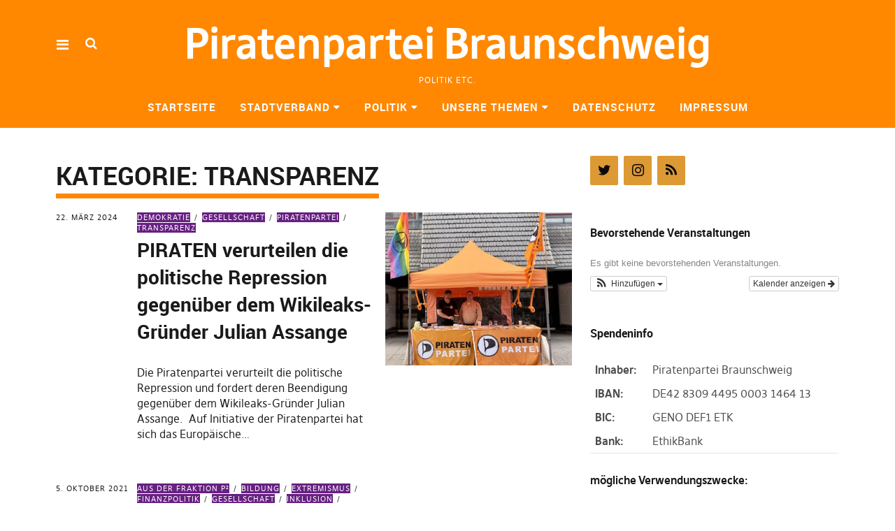

--- FILE ---
content_type: text/html; charset=UTF-8
request_url: https://piraten-bs.de/category/politikfelder/transparenz/
body_size: 85165
content:
<!DOCTYPE html>
<html lang="de" class="no-js" itemscope itemtype="http://schema.org/WebPage">
<head>
<meta charset="UTF-8">
<meta name="viewport" content="width=device-width, initial-scale=1">
<!--

__________ .__                  __            __________                  __                                                                                             
\______   \|__|_______ _____  _/  |_   ____   \______   \_____  _______ _/  |_  ___.__.                                                                                  
 |     ___/|  |\_  __ \\__  \ \   __\_/ __ \   |     ___/\__  \ \_  __ \\   __\<   |  |                                                                                  
 |    |    |  | |  | \/ / __ \_|  |  \  ___/   |    |     / __ \_|  | \/ |  |   \___  |                                                                                  
 |____|    |__| |__|   (____  /|__|   \___  >  |____|    (____  /|__|    |__|   / ____|                                                                                  
                            \/            \/                  \/                \/                                                                                       
                                                                                                                                                                         
                                                                                                                                                                         
                                                                                                                                                                         
                                                                                                                                                                         
                                                                                                                                                                         
                                                                                                                                                                         
   _____   .__                                   ___.                                                           .__    _____ ._.                                         
  /  _  \  |  | __  _  _______   ___.__.  ______ \_ |__    ____    ___.__.  ____   __ __ _______  ______  ____  |  | _/ ____\| |                                         
 /  /_\  \ |  | \ \/ \/ /\__  \ <   |  | /  ___/  | __ \ _/ __ \  <   |  | /  _ \ |  |  \\_  __ \/  ___/_/ __ \ |  | \   __\ | |                                         
/    |    \|  |__\     /  / __ \_\___  | \___ \   | \_\ \\  ___/   \___  |(  <_> )|  |  / |  | \/\___ \ \  ___/ |  |__|  |    \|                                         
\____|__  /|____/ \/\_/  (____  // ____|/____  >  |___  / \___  >  / ____| \____/ |____/  |__|  /____  > \___  >|____/|__|    __                                         
        \/                    \/ \/          \/       \/      \/   \/                                \/      \/               \/                                         
 ____ ___        .__                                                                             ___.                              .__                  __               
|    |   \ ____  |  |    ____    ______  ______  ___.__.  ____   __ __    ____  _____     ____   \_ |__    ____   _____    ______  |__|_______ _____  _/  |_   ____      
|    |   //    \ |  |  _/ __ \  /  ___/ /  ___/ <   |  | /  _ \ |  |  \ _/ ___\ \__  \   /    \   | __ \ _/ __ \  \__  \   \____ \ |  |\_  __ \\__  \ \   __\_/ __ \     
|    |  /|   |  \|  |__\  ___/  \___ \  \___ \   \___  |(  <_> )|  |  / \  \___  / __ \_|   |  \  | \_\ \\  ___/   / __ \_ |  |_> >|  | |  | \/ / __ \_|  |  \  ___/     
|______/ |___|  /|____/ \___  >/____  >/____  >  / ____| \____/ |____/   \___  >(____  /|___|  /  |___  / \___  > (____  / |   __/ |__| |__|   (____  /|__|   \___  > /\ 
              \/            \/      \/      \/   \/                          \/      \/      \/       \/      \/       \/  |__|                     \/            \/  )/ 
  __   .__                              .__                                   ___.                              .__                  __                                  
_/  |_ |  |__    ____    ____   _____   |  | __  _  _______   ___.__.  ______ \_ |__    ____   _____    ______  |__|_______ _____  _/  |_   ____                         
\   __\|  |  \ _/ __ \  /    \  \__  \  |  | \ \/ \/ /\__  \ <   |  | /  ___/  | __ \ _/ __ \  \__  \   \____ \ |  |\_  __ \\__  \ \   __\_/ __ \                        
 |  |  |   Y  \\  ___/ |   |  \  / __ \_|  |__\     /  / __ \_\___  | \___ \   | \_\ \\  ___/   / __ \_ |  |_> >|  | |  | \/ / __ \_|  |  \  ___/                        
 |__|  |___|  / \___  >|___|  / (____  /|____/ \/\_/  (____  // ____|/____  >  |___  / \___  > (____  / |   __/ |__| |__|   (____  /|__|   \___  > /\                    
            \/      \/      \/       \/                    \/ \/          \/       \/      \/       \/  |__|                     \/            \/  \/                    


-->
<link rel="profile" href="http://gmpg.org/xfn/11">
<link rel="pingback" href="https://piraten-bs.de/xmlrpc.php">
<script>(function(html){html.className = html.className.replace(/\bno-js\b/,'js')})(document.documentElement);</script>
<title>Transparenz &#8211; Piratenpartei Braunschweig</title>
<meta name='robots' content='max-image-preview:large' />
	<style>img:is([sizes="auto" i], [sizes^="auto," i]) { contain-intrinsic-size: 3000px 1500px }</style>
	<link rel='dns-prefetch' href='//piraten-bs.de' />
<link rel='dns-prefetch' href='//www.piratenpartei-braunschweig.de' />
<link rel="alternate" type="application/rss+xml" title="Piratenpartei Braunschweig &raquo; Feed" href="https://piraten-bs.de/feed/" />
<link rel="alternate" type="application/rss+xml" title="Piratenpartei Braunschweig &raquo; Kommentar-Feed" href="https://piraten-bs.de/comments/feed/" />
<link rel="alternate" type="application/rss+xml" title="Piratenpartei Braunschweig &raquo; Transparenz Kategorie-Feed" href="https://piraten-bs.de/category/politikfelder/transparenz/feed/" />
<script type="text/javascript">
/* <![CDATA[ */
window._wpemojiSettings = {"baseUrl":"https:\/\/s.w.org\/images\/core\/emoji\/16.0.1\/72x72\/","ext":".png","svgUrl":"https:\/\/s.w.org\/images\/core\/emoji\/16.0.1\/svg\/","svgExt":".svg","source":{"concatemoji":"https:\/\/piraten-bs.de\/wp-includes\/js\/wp-emoji-release.min.js?ver=6.8.3"}};
/*! This file is auto-generated */
!function(s,n){var o,i,e;function c(e){try{var t={supportTests:e,timestamp:(new Date).valueOf()};sessionStorage.setItem(o,JSON.stringify(t))}catch(e){}}function p(e,t,n){e.clearRect(0,0,e.canvas.width,e.canvas.height),e.fillText(t,0,0);var t=new Uint32Array(e.getImageData(0,0,e.canvas.width,e.canvas.height).data),a=(e.clearRect(0,0,e.canvas.width,e.canvas.height),e.fillText(n,0,0),new Uint32Array(e.getImageData(0,0,e.canvas.width,e.canvas.height).data));return t.every(function(e,t){return e===a[t]})}function u(e,t){e.clearRect(0,0,e.canvas.width,e.canvas.height),e.fillText(t,0,0);for(var n=e.getImageData(16,16,1,1),a=0;a<n.data.length;a++)if(0!==n.data[a])return!1;return!0}function f(e,t,n,a){switch(t){case"flag":return n(e,"\ud83c\udff3\ufe0f\u200d\u26a7\ufe0f","\ud83c\udff3\ufe0f\u200b\u26a7\ufe0f")?!1:!n(e,"\ud83c\udde8\ud83c\uddf6","\ud83c\udde8\u200b\ud83c\uddf6")&&!n(e,"\ud83c\udff4\udb40\udc67\udb40\udc62\udb40\udc65\udb40\udc6e\udb40\udc67\udb40\udc7f","\ud83c\udff4\u200b\udb40\udc67\u200b\udb40\udc62\u200b\udb40\udc65\u200b\udb40\udc6e\u200b\udb40\udc67\u200b\udb40\udc7f");case"emoji":return!a(e,"\ud83e\udedf")}return!1}function g(e,t,n,a){var r="undefined"!=typeof WorkerGlobalScope&&self instanceof WorkerGlobalScope?new OffscreenCanvas(300,150):s.createElement("canvas"),o=r.getContext("2d",{willReadFrequently:!0}),i=(o.textBaseline="top",o.font="600 32px Arial",{});return e.forEach(function(e){i[e]=t(o,e,n,a)}),i}function t(e){var t=s.createElement("script");t.src=e,t.defer=!0,s.head.appendChild(t)}"undefined"!=typeof Promise&&(o="wpEmojiSettingsSupports",i=["flag","emoji"],n.supports={everything:!0,everythingExceptFlag:!0},e=new Promise(function(e){s.addEventListener("DOMContentLoaded",e,{once:!0})}),new Promise(function(t){var n=function(){try{var e=JSON.parse(sessionStorage.getItem(o));if("object"==typeof e&&"number"==typeof e.timestamp&&(new Date).valueOf()<e.timestamp+604800&&"object"==typeof e.supportTests)return e.supportTests}catch(e){}return null}();if(!n){if("undefined"!=typeof Worker&&"undefined"!=typeof OffscreenCanvas&&"undefined"!=typeof URL&&URL.createObjectURL&&"undefined"!=typeof Blob)try{var e="postMessage("+g.toString()+"("+[JSON.stringify(i),f.toString(),p.toString(),u.toString()].join(",")+"));",a=new Blob([e],{type:"text/javascript"}),r=new Worker(URL.createObjectURL(a),{name:"wpTestEmojiSupports"});return void(r.onmessage=function(e){c(n=e.data),r.terminate(),t(n)})}catch(e){}c(n=g(i,f,p,u))}t(n)}).then(function(e){for(var t in e)n.supports[t]=e[t],n.supports.everything=n.supports.everything&&n.supports[t],"flag"!==t&&(n.supports.everythingExceptFlag=n.supports.everythingExceptFlag&&n.supports[t]);n.supports.everythingExceptFlag=n.supports.everythingExceptFlag&&!n.supports.flag,n.DOMReady=!1,n.readyCallback=function(){n.DOMReady=!0}}).then(function(){return e}).then(function(){var e;n.supports.everything||(n.readyCallback(),(e=n.source||{}).concatemoji?t(e.concatemoji):e.wpemoji&&e.twemoji&&(t(e.twemoji),t(e.wpemoji)))}))}((window,document),window._wpemojiSettings);
/* ]]> */
</script>
<link rel='stylesheet' id='ai1ec_style-css' href='//www.piratenpartei-braunschweig.de/wp-content/plugins/all-in-one-event-calendar/public/themes-ai1ec/vortex/css/ai1ec_parsed_css.css?ver=3.0.0' type='text/css' media='all' />
<link rel='stylesheet' id='mci-footnotes-jquery-tooltips-pagelayout-none-css' href='https://piraten-bs.de/wp-content/plugins/footnotes/css/footnotes-jqttbrpl0.min.css?ver=2.7.3' type='text/css' media='all' />
<style id='wp-emoji-styles-inline-css' type='text/css'>

	img.wp-smiley, img.emoji {
		display: inline !important;
		border: none !important;
		box-shadow: none !important;
		height: 1em !important;
		width: 1em !important;
		margin: 0 0.07em !important;
		vertical-align: -0.1em !important;
		background: none !important;
		padding: 0 !important;
	}
</style>
<link rel='stylesheet' id='wp-block-library-css' href='https://piraten-bs.de/wp-includes/css/dist/block-library/style.min.css?ver=6.8.3' type='text/css' media='all' />
<style id='classic-theme-styles-inline-css' type='text/css'>
/*! This file is auto-generated */
.wp-block-button__link{color:#fff;background-color:#32373c;border-radius:9999px;box-shadow:none;text-decoration:none;padding:calc(.667em + 2px) calc(1.333em + 2px);font-size:1.125em}.wp-block-file__button{background:#32373c;color:#fff;text-decoration:none}
</style>
<style id='global-styles-inline-css' type='text/css'>
:root{--wp--preset--aspect-ratio--square: 1;--wp--preset--aspect-ratio--4-3: 4/3;--wp--preset--aspect-ratio--3-4: 3/4;--wp--preset--aspect-ratio--3-2: 3/2;--wp--preset--aspect-ratio--2-3: 2/3;--wp--preset--aspect-ratio--16-9: 16/9;--wp--preset--aspect-ratio--9-16: 9/16;--wp--preset--color--black: #000000;--wp--preset--color--cyan-bluish-gray: #abb8c3;--wp--preset--color--white: #ffffff;--wp--preset--color--pale-pink: #f78da7;--wp--preset--color--vivid-red: #cf2e2e;--wp--preset--color--luminous-vivid-orange: #ff6900;--wp--preset--color--luminous-vivid-amber: #fcb900;--wp--preset--color--light-green-cyan: #7bdcb5;--wp--preset--color--vivid-green-cyan: #00d084;--wp--preset--color--pale-cyan-blue: #8ed1fc;--wp--preset--color--vivid-cyan-blue: #0693e3;--wp--preset--color--vivid-purple: #9b51e0;--wp--preset--gradient--vivid-cyan-blue-to-vivid-purple: linear-gradient(135deg,rgba(6,147,227,1) 0%,rgb(155,81,224) 100%);--wp--preset--gradient--light-green-cyan-to-vivid-green-cyan: linear-gradient(135deg,rgb(122,220,180) 0%,rgb(0,208,130) 100%);--wp--preset--gradient--luminous-vivid-amber-to-luminous-vivid-orange: linear-gradient(135deg,rgba(252,185,0,1) 0%,rgba(255,105,0,1) 100%);--wp--preset--gradient--luminous-vivid-orange-to-vivid-red: linear-gradient(135deg,rgba(255,105,0,1) 0%,rgb(207,46,46) 100%);--wp--preset--gradient--very-light-gray-to-cyan-bluish-gray: linear-gradient(135deg,rgb(238,238,238) 0%,rgb(169,184,195) 100%);--wp--preset--gradient--cool-to-warm-spectrum: linear-gradient(135deg,rgb(74,234,220) 0%,rgb(151,120,209) 20%,rgb(207,42,186) 40%,rgb(238,44,130) 60%,rgb(251,105,98) 80%,rgb(254,248,76) 100%);--wp--preset--gradient--blush-light-purple: linear-gradient(135deg,rgb(255,206,236) 0%,rgb(152,150,240) 100%);--wp--preset--gradient--blush-bordeaux: linear-gradient(135deg,rgb(254,205,165) 0%,rgb(254,45,45) 50%,rgb(107,0,62) 100%);--wp--preset--gradient--luminous-dusk: linear-gradient(135deg,rgb(255,203,112) 0%,rgb(199,81,192) 50%,rgb(65,88,208) 100%);--wp--preset--gradient--pale-ocean: linear-gradient(135deg,rgb(255,245,203) 0%,rgb(182,227,212) 50%,rgb(51,167,181) 100%);--wp--preset--gradient--electric-grass: linear-gradient(135deg,rgb(202,248,128) 0%,rgb(113,206,126) 100%);--wp--preset--gradient--midnight: linear-gradient(135deg,rgb(2,3,129) 0%,rgb(40,116,252) 100%);--wp--preset--font-size--small: 13px;--wp--preset--font-size--medium: 20px;--wp--preset--font-size--large: 36px;--wp--preset--font-size--x-large: 42px;--wp--preset--spacing--20: 0.44rem;--wp--preset--spacing--30: 0.67rem;--wp--preset--spacing--40: 1rem;--wp--preset--spacing--50: 1.5rem;--wp--preset--spacing--60: 2.25rem;--wp--preset--spacing--70: 3.38rem;--wp--preset--spacing--80: 5.06rem;--wp--preset--shadow--natural: 6px 6px 9px rgba(0, 0, 0, 0.2);--wp--preset--shadow--deep: 12px 12px 50px rgba(0, 0, 0, 0.4);--wp--preset--shadow--sharp: 6px 6px 0px rgba(0, 0, 0, 0.2);--wp--preset--shadow--outlined: 6px 6px 0px -3px rgba(255, 255, 255, 1), 6px 6px rgba(0, 0, 0, 1);--wp--preset--shadow--crisp: 6px 6px 0px rgba(0, 0, 0, 1);}:where(.is-layout-flex){gap: 0.5em;}:where(.is-layout-grid){gap: 0.5em;}body .is-layout-flex{display: flex;}.is-layout-flex{flex-wrap: wrap;align-items: center;}.is-layout-flex > :is(*, div){margin: 0;}body .is-layout-grid{display: grid;}.is-layout-grid > :is(*, div){margin: 0;}:where(.wp-block-columns.is-layout-flex){gap: 2em;}:where(.wp-block-columns.is-layout-grid){gap: 2em;}:where(.wp-block-post-template.is-layout-flex){gap: 1.25em;}:where(.wp-block-post-template.is-layout-grid){gap: 1.25em;}.has-black-color{color: var(--wp--preset--color--black) !important;}.has-cyan-bluish-gray-color{color: var(--wp--preset--color--cyan-bluish-gray) !important;}.has-white-color{color: var(--wp--preset--color--white) !important;}.has-pale-pink-color{color: var(--wp--preset--color--pale-pink) !important;}.has-vivid-red-color{color: var(--wp--preset--color--vivid-red) !important;}.has-luminous-vivid-orange-color{color: var(--wp--preset--color--luminous-vivid-orange) !important;}.has-luminous-vivid-amber-color{color: var(--wp--preset--color--luminous-vivid-amber) !important;}.has-light-green-cyan-color{color: var(--wp--preset--color--light-green-cyan) !important;}.has-vivid-green-cyan-color{color: var(--wp--preset--color--vivid-green-cyan) !important;}.has-pale-cyan-blue-color{color: var(--wp--preset--color--pale-cyan-blue) !important;}.has-vivid-cyan-blue-color{color: var(--wp--preset--color--vivid-cyan-blue) !important;}.has-vivid-purple-color{color: var(--wp--preset--color--vivid-purple) !important;}.has-black-background-color{background-color: var(--wp--preset--color--black) !important;}.has-cyan-bluish-gray-background-color{background-color: var(--wp--preset--color--cyan-bluish-gray) !important;}.has-white-background-color{background-color: var(--wp--preset--color--white) !important;}.has-pale-pink-background-color{background-color: var(--wp--preset--color--pale-pink) !important;}.has-vivid-red-background-color{background-color: var(--wp--preset--color--vivid-red) !important;}.has-luminous-vivid-orange-background-color{background-color: var(--wp--preset--color--luminous-vivid-orange) !important;}.has-luminous-vivid-amber-background-color{background-color: var(--wp--preset--color--luminous-vivid-amber) !important;}.has-light-green-cyan-background-color{background-color: var(--wp--preset--color--light-green-cyan) !important;}.has-vivid-green-cyan-background-color{background-color: var(--wp--preset--color--vivid-green-cyan) !important;}.has-pale-cyan-blue-background-color{background-color: var(--wp--preset--color--pale-cyan-blue) !important;}.has-vivid-cyan-blue-background-color{background-color: var(--wp--preset--color--vivid-cyan-blue) !important;}.has-vivid-purple-background-color{background-color: var(--wp--preset--color--vivid-purple) !important;}.has-black-border-color{border-color: var(--wp--preset--color--black) !important;}.has-cyan-bluish-gray-border-color{border-color: var(--wp--preset--color--cyan-bluish-gray) !important;}.has-white-border-color{border-color: var(--wp--preset--color--white) !important;}.has-pale-pink-border-color{border-color: var(--wp--preset--color--pale-pink) !important;}.has-vivid-red-border-color{border-color: var(--wp--preset--color--vivid-red) !important;}.has-luminous-vivid-orange-border-color{border-color: var(--wp--preset--color--luminous-vivid-orange) !important;}.has-luminous-vivid-amber-border-color{border-color: var(--wp--preset--color--luminous-vivid-amber) !important;}.has-light-green-cyan-border-color{border-color: var(--wp--preset--color--light-green-cyan) !important;}.has-vivid-green-cyan-border-color{border-color: var(--wp--preset--color--vivid-green-cyan) !important;}.has-pale-cyan-blue-border-color{border-color: var(--wp--preset--color--pale-cyan-blue) !important;}.has-vivid-cyan-blue-border-color{border-color: var(--wp--preset--color--vivid-cyan-blue) !important;}.has-vivid-purple-border-color{border-color: var(--wp--preset--color--vivid-purple) !important;}.has-vivid-cyan-blue-to-vivid-purple-gradient-background{background: var(--wp--preset--gradient--vivid-cyan-blue-to-vivid-purple) !important;}.has-light-green-cyan-to-vivid-green-cyan-gradient-background{background: var(--wp--preset--gradient--light-green-cyan-to-vivid-green-cyan) !important;}.has-luminous-vivid-amber-to-luminous-vivid-orange-gradient-background{background: var(--wp--preset--gradient--luminous-vivid-amber-to-luminous-vivid-orange) !important;}.has-luminous-vivid-orange-to-vivid-red-gradient-background{background: var(--wp--preset--gradient--luminous-vivid-orange-to-vivid-red) !important;}.has-very-light-gray-to-cyan-bluish-gray-gradient-background{background: var(--wp--preset--gradient--very-light-gray-to-cyan-bluish-gray) !important;}.has-cool-to-warm-spectrum-gradient-background{background: var(--wp--preset--gradient--cool-to-warm-spectrum) !important;}.has-blush-light-purple-gradient-background{background: var(--wp--preset--gradient--blush-light-purple) !important;}.has-blush-bordeaux-gradient-background{background: var(--wp--preset--gradient--blush-bordeaux) !important;}.has-luminous-dusk-gradient-background{background: var(--wp--preset--gradient--luminous-dusk) !important;}.has-pale-ocean-gradient-background{background: var(--wp--preset--gradient--pale-ocean) !important;}.has-electric-grass-gradient-background{background: var(--wp--preset--gradient--electric-grass) !important;}.has-midnight-gradient-background{background: var(--wp--preset--gradient--midnight) !important;}.has-small-font-size{font-size: var(--wp--preset--font-size--small) !important;}.has-medium-font-size{font-size: var(--wp--preset--font-size--medium) !important;}.has-large-font-size{font-size: var(--wp--preset--font-size--large) !important;}.has-x-large-font-size{font-size: var(--wp--preset--font-size--x-large) !important;}
:where(.wp-block-post-template.is-layout-flex){gap: 1.25em;}:where(.wp-block-post-template.is-layout-grid){gap: 1.25em;}
:where(.wp-block-columns.is-layout-flex){gap: 2em;}:where(.wp-block-columns.is-layout-grid){gap: 2em;}
:root :where(.wp-block-pullquote){font-size: 1.5em;line-height: 1.6;}
</style>
<link rel='stylesheet' id='contact-form-7-css' href='https://piraten-bs.de/wp-content/plugins/contact-form-7/includes/css/styles.css?ver=6.1.4' type='text/css' media='all' />
<link rel='stylesheet' id='eeb-css-frontend-css' href='https://www.piratenpartei-braunschweig.de/wp-content/plugins/email-encoder-bundle/core/includes/assets/css/style.css?ver=240617-53740' type='text/css' media='all' />
<link rel='stylesheet' id='pirate-rogue-style-css' href='https://piraten-bs.de/wp-content/themes/Pirate-Rogue/style.css?ver=1.4.9' type='text/css' media='all' />
<link rel='stylesheet' id='fancybox-css' href='https://www.piratenpartei-braunschweig.de/wp-content/plugins/easy-fancybox/fancybox/1.5.4/jquery.fancybox.min.css?ver=6.8.3' type='text/css' media='screen' />
<style id='fancybox-inline-css' type='text/css'>
#fancybox-outer{background:#ffffff}#fancybox-content{background:#ffffff;border-color:#ffffff;color:#000000;}#fancybox-title,#fancybox-title-float-main{color:#fff}
</style>
<script type="text/javascript" src="https://piraten-bs.de/wp-includes/js/jquery/jquery.min.js?ver=3.7.1" id="jquery-core-js"></script>
<script type="text/javascript" src="https://piraten-bs.de/wp-includes/js/jquery/jquery-migrate.min.js?ver=3.4.1" id="jquery-migrate-js"></script>
<script type="text/javascript" src="https://piraten-bs.de/wp-content/plugins/footnotes/js/jquery.tools.min.js?ver=1.2.7.redacted.2" id="mci-footnotes-jquery-tools-js"></script>
<script type="text/javascript" src="https://www.piratenpartei-braunschweig.de/wp-content/plugins/email-encoder-bundle/core/includes/assets/js/custom.js?ver=240617-53740" id="eeb-js-frontend-js"></script>
<script type="text/javascript" src="https://piraten-bs.de/wp-content/themes/Pirate-Rogue/js/jquery.misc.js?ver=1.1" id="pirate-rogue-jquery-misc-js"></script>
<link rel="https://api.w.org/" href="https://piraten-bs.de/wp-json/" /><link rel="alternate" title="JSON" type="application/json" href="https://piraten-bs.de/wp-json/wp/v2/categories/44" /><link rel="EditURI" type="application/rsd+xml" title="RSD" href="https://piraten-bs.de/xmlrpc.php?rsd" />
<meta name="generator" content="WordPress 6.8.3" />
<link rel="icon" href="https://piraten-bs.de/wp-content/uploads/2020/04/cropped-67264039_2358553971074695_8706365915534458880_n-150x150.jpg" sizes="32x32" />
<link rel="icon" href="https://piraten-bs.de/wp-content/uploads/2020/04/cropped-67264039_2358553971074695_8706365915534458880_n-300x300.jpg" sizes="192x192" />
<link rel="apple-touch-icon" href="https://piraten-bs.de/wp-content/uploads/2020/04/cropped-67264039_2358553971074695_8706365915534458880_n-300x300.jpg" />
<meta name="msapplication-TileImage" content="https://piraten-bs.de/wp-content/uploads/2020/04/cropped-67264039_2358553971074695_8706365915534458880_n-300x300.jpg" />
		<style type="text/css" id="wp-custom-css">
			.footnote_plugin_tooltip_text {
	top: 0.2em !important;
}

.ai1ec-row {
	margin-left: 0px;
}		</style>
		
<style type="text/css" media="all">
.footnotes_reference_container {margin-top: 24px !important; margin-bottom: 0px !important;}
.footnote_container_prepare > p {border-bottom: 1px solid #aaaaaa !important;}
.footnote_tooltip { font-size: 13.0px !important; background-color: #fff7a7 !important; border-width: 1px !important; border-style: solid !important; border-color: #cccc99 !important; border-radius: 3px !important; -webkit-box-shadow: 2px 2px 11px #666666; -moz-box-shadow: 2px 2px 11px #666666; box-shadow: 2px 2px 11px #666666;}


</style>
</head>

<body class="archive category category-transparenz category-44 wp-theme-Pirate-Rogue uku-standard socialmedia- searchbar- no-author has-thumb slider-noplay is-mirror front_hidecomments head-bgcol-main head-textcol-white footer-bgcol-main footer-textcol-white shadow-images h1noupper">
        <div class="container-all">
        <nav id="skiplinks" aria-label="Skip-Navigation">
            <ul>
                <li><a href="#overlay-wrap" data-target="#overlay-wrap" data-firstchild="0" class="jumplink-content">Inhalt</a></li>
                <li><a href="#masthead" data-target="#desktop-navigation" data-firstchild="1" class="jumplink-nav">Hauptmenü</a></li>        
                <li><a href="#footer-search" data-target="#footer-search" data-firstchild="1" class="jumplink-nav">Suche</a></li>
                <li><a href="#colophon" data-target="#colophon" data-firstchild="1" class="jumplink-nav">Footer</a></li>
            </ul>
	</nav>    
        <header id="masthead" class="site-header cf"> 
            <div class="site-header-content">
                    <div id="site-branding" role="banner" itemprop="publisher" itemscope itemtype="http://schema.org/Organization">
                            <meta itemprop="name" content="Piratenpartei Braunschweig"><link itemprop="url" href="https://piraten-bs.de/">                                                                <p class="site-title"><a href="https://piraten-bs.de/" rel="home">Piratenpartei Braunschweig</a></p>
                            
                            
                            <p class="site-description">Politik etc.</p>
                            <button aria-hidden="true" id="overlay-open" class="overlay-open overlay-btn"><span>Menü</span></button>

                                                </div><!-- end #site-branding -->

                    <nav id="desktop-navigation" class="desktop-navigation cf">
                            <ul id="menu-hauptmenue" class="menu mainmenu"><li class="menu-item menu-item-type-custom menu-item-object-custom external"><a href="https://www.piratenpartei-braunschweig.de">Startseite</a></li>
<li class="menu-item menu-item-type-post_type menu-item-object-page menu-item-has-children has_children" aria-haspopup="true"><a href="https://piraten-bs.de/der-stadtverband/">Stadtverband</a>
<ul class="sub-menu">
	<li class="menu-item menu-item-type-post_type menu-item-object-page menu-item-has-children has_children" aria-haspopup="true"><a href="https://piraten-bs.de/der-stadtverband/der-vorstand/">Der Vorstand</a>
	<ul class="sub-menu">
		<li class="menu-item menu-item-type-custom menu-item-object-custom external"><a href="https://wiki.piratenpartei.de/Braunschweig/Stadtverband/Vorstand/Geschäftsordnung">Geschäftsordnung</a></li>
	</ul>
</li>
	<li class="menu-item menu-item-type-post_type menu-item-object-page"><a href="https://piraten-bs.de/der-stadtverband/satzung/">Satzung</a></li>
	<li class="menu-item menu-item-type-post_type menu-item-object-page"><a href="https://piraten-bs.de/der-stadtverband/grundungsprotokoll/">Gründungsprotokoll</a></li>
	<li class="menu-item menu-item-type-post_type menu-item-object-page menu-item-has-children has_children" aria-haspopup="true"><a href="https://piraten-bs.de/der-stadtverband/mitmachen/">Mitmachen</a>
	<ul class="sub-menu">
		<li class="menu-item menu-item-type-post_type menu-item-object-page"><a href="https://piraten-bs.de/der-stadtverband/mitmachen/stammtisch/">Stammtisch</a></li>
		<li class="menu-item menu-item-type-post_type menu-item-object-page"><a href="https://piraten-bs.de/der-stadtverband/mitmachen/mitglied-werden/">Mitglied werden</a></li>
		<li class="menu-item menu-item-type-post_type menu-item-object-page"><a href="https://piraten-bs.de/der-stadtverband/mitmachen/infostande/">Infostände</a></li>
		<li class="menu-item menu-item-type-post_type menu-item-object-page"><a href="https://piraten-bs.de/der-stadtverband/mitmachen/mailinglisten/">Mailingliste</a></li>
	</ul>
</li>
	<li class="menu-item menu-item-type-post_type menu-item-object-page"><a href="https://piraten-bs.de/kontakt/">Kontakt</a></li>
</ul>
</li>
<li class="menu-item menu-item-type-post_type menu-item-object-page menu-item-has-children has_children" aria-haspopup="true"><a href="https://piraten-bs.de/politik/">Politik</a>
<ul class="sub-menu">
	<li class="menu-item menu-item-type-post_type menu-item-object-page"><a href="https://piraten-bs.de/politik/landtagswahl-2022/">Landtagswahl 2022</a></li>
	<li class="menu-item menu-item-type-post_type menu-item-object-page"><a href="https://piraten-bs.de/politik/kommunale-ziele/">Kommunale Ziele</a></li>
</ul>
</li>
<li class="menu-item menu-item-type-post_type menu-item-object-page menu-item-has-children has_children" aria-haspopup="true"><a href="https://piraten-bs.de/unsere-themen/">Unsere Themen</a>
<ul class="sub-menu">
	<li class="menu-item menu-item-type-post_type menu-item-object-page"><a href="https://piraten-bs.de/unsere-themen/parteiprogramm-der-piratenpartei-deutschland/">Parteiprogramm</a></li>
	<li class="menu-item menu-item-type-post_type menu-item-object-page"><a href="https://piraten-bs.de/unsere-themen/bildung/">Bildung</a></li>
	<li class="menu-item menu-item-type-post_type menu-item-object-page"><a href="https://piraten-bs.de/unsere-themen/mehr-demokratie/">Mehr Demokratie</a></li>
	<li class="menu-item menu-item-type-post_type menu-item-object-page"><a href="https://piraten-bs.de/unsere-themen/transparenz/">Transparenz</a></li>
	<li class="menu-item menu-item-type-post_type menu-item-object-page"><a href="https://piraten-bs.de/unsere-themen/urheberrecht/">Urheberrecht</a></li>
	<li class="menu-item menu-item-type-post_type menu-item-object-page"><a href="https://piraten-bs.de/unsere-themen/infrastrukturmonopole/">Infrastrukturmonopole</a></li>
	<li class="menu-item menu-item-type-post_type menu-item-object-page"><a href="https://piraten-bs.de/unsere-themen/open-access/">Open Access</a></li>
	<li class="menu-item menu-item-type-post_type menu-item-object-page"><a href="https://piraten-bs.de/unsere-themen/patente/">Patente</a></li>
	<li class="menu-item menu-item-type-post_type menu-item-object-page"><a href="https://piraten-bs.de/unsere-themen/ueberwachung/">Überwachung</a></li>
</ul>
</li>
<li class="menu-item menu-item-type-post_type menu-item-object-page menu-item-privacy-policy"><a href="https://piraten-bs.de/kontakt/datenschutz/">Datenschutz</a></li>
<li class="menu-item menu-item-type-post_type menu-item-object-page"><a href="https://piraten-bs.de/kontakt/impressum/">Impressum</a></li>
</ul>                    </nav><!-- .main-navigation -->


                                        <button aria-hidden="true" id="search-open" class="search-open search-btn"><span>Suche</span></button>
                            <div class="desktop-search">                                     
                                <form method="get" class="searchform" action="https://piraten-bs.de/" role="search">
                                        <label for="s" class="screen-reader-text"><span>Suche</span></label>
                                        <input type="text" class="search-field" id="s" name="s" placeholder="Suche..." />
                                        <input type="submit" class="submit" name="submit" value="Suchen" />
                                </form>     
                            </div><!-- end .desktop-search -->
                    
            </div><!-- .site-header-content -->

            <div class="sticky-header hidden">
                    <button id="overlay-open-sticky" class="overlay-open overlay-btn"><span>Menü</span></button>
                                                <button id="search-open-sticky" class="search-open search-btn"><span>Suche</span></button>
                    
                                                <p class="site-title"><a href="https://piraten-bs.de/" rel="home">Piratenpartei Braunschweig</a></p>
                    

                                </div><!-- end .sticky-header -->
            <div class="inner-offcanvas-wrap" aria-hidden="true">
                    <div class="close-btn-wrap">
                            <button id="overlay-close" class="overlay-btn"><span>Schließen</span></button>
                    </div><!-- end .close-btn-wrap -->

                    <div class="overlay-desktop-content cf">

            
                            <div class="overlay-title-wrap">
                                    <p class="site-title"><a href="https://piraten-bs.de/" rel="home">Piratenpartei Braunschweig</a></p>
                            </div><!-- end .overlay-title-wrap -->
                

                            <nav id="overlay-nav" class="main-nav cf">
                            <ul id="menu-hauptmenue-1" class="menu"><li class="menu-item menu-item-type-custom menu-item-object-custom"><a href="https://www.piratenpartei-braunschweig.de">Startseite</a></li>
<li class="menu-item menu-item-type-post_type menu-item-object-page menu-item-has-children has_children" aria-haspopup="true"><a href="https://piraten-bs.de/der-stadtverband/">Stadtverband</a>
<ul class="sub-menu">
	<li class="menu-item menu-item-type-post_type menu-item-object-page menu-item-has-children has_children" aria-haspopup="true"><a href="https://piraten-bs.de/der-stadtverband/der-vorstand/">Der Vorstand</a>
	<ul class="sub-menu">
		<li class="menu-item menu-item-type-custom menu-item-object-custom"><a href="https://wiki.piratenpartei.de/Braunschweig/Stadtverband/Vorstand/Geschäftsordnung">Geschäftsordnung</a></li>
	</ul>
</li>
	<li class="menu-item menu-item-type-post_type menu-item-object-page"><a href="https://piraten-bs.de/der-stadtverband/satzung/">Satzung</a></li>
	<li class="menu-item menu-item-type-post_type menu-item-object-page"><a href="https://piraten-bs.de/der-stadtverband/grundungsprotokoll/">Gründungsprotokoll</a></li>
	<li class="menu-item menu-item-type-post_type menu-item-object-page menu-item-has-children has_children" aria-haspopup="true"><a href="https://piraten-bs.de/der-stadtverband/mitmachen/">Mitmachen</a>
	<ul class="sub-menu">
		<li class="menu-item menu-item-type-post_type menu-item-object-page"><a href="https://piraten-bs.de/der-stadtverband/mitmachen/stammtisch/">Stammtisch</a></li>
		<li class="menu-item menu-item-type-post_type menu-item-object-page"><a href="https://piraten-bs.de/der-stadtverband/mitmachen/mitglied-werden/">Mitglied werden</a></li>
		<li class="menu-item menu-item-type-post_type menu-item-object-page"><a href="https://piraten-bs.de/der-stadtverband/mitmachen/infostande/">Infostände</a></li>
		<li class="menu-item menu-item-type-post_type menu-item-object-page"><a href="https://piraten-bs.de/der-stadtverband/mitmachen/mailinglisten/">Mailingliste</a></li>
	</ul>
</li>
	<li class="menu-item menu-item-type-post_type menu-item-object-page"><a href="https://piraten-bs.de/kontakt/">Kontakt</a></li>
</ul>
</li>
<li class="menu-item menu-item-type-post_type menu-item-object-page menu-item-has-children has_children" aria-haspopup="true"><a href="https://piraten-bs.de/politik/">Politik</a>
<ul class="sub-menu">
	<li class="menu-item menu-item-type-post_type menu-item-object-page"><a href="https://piraten-bs.de/politik/landtagswahl-2022/">Landtagswahl 2022</a></li>
	<li class="menu-item menu-item-type-post_type menu-item-object-page"><a href="https://piraten-bs.de/politik/kommunale-ziele/">Kommunale Ziele</a></li>
</ul>
</li>
<li class="menu-item menu-item-type-post_type menu-item-object-page menu-item-has-children has_children" aria-haspopup="true"><a href="https://piraten-bs.de/unsere-themen/">Unsere Themen</a>
<ul class="sub-menu">
	<li class="menu-item menu-item-type-post_type menu-item-object-page"><a href="https://piraten-bs.de/unsere-themen/parteiprogramm-der-piratenpartei-deutschland/">Parteiprogramm</a></li>
	<li class="menu-item menu-item-type-post_type menu-item-object-page"><a href="https://piraten-bs.de/unsere-themen/bildung/">Bildung</a></li>
	<li class="menu-item menu-item-type-post_type menu-item-object-page"><a href="https://piraten-bs.de/unsere-themen/mehr-demokratie/">Mehr Demokratie</a></li>
	<li class="menu-item menu-item-type-post_type menu-item-object-page"><a href="https://piraten-bs.de/unsere-themen/transparenz/">Transparenz</a></li>
	<li class="menu-item menu-item-type-post_type menu-item-object-page"><a href="https://piraten-bs.de/unsere-themen/urheberrecht/">Urheberrecht</a></li>
	<li class="menu-item menu-item-type-post_type menu-item-object-page"><a href="https://piraten-bs.de/unsere-themen/infrastrukturmonopole/">Infrastrukturmonopole</a></li>
	<li class="menu-item menu-item-type-post_type menu-item-object-page"><a href="https://piraten-bs.de/unsere-themen/open-access/">Open Access</a></li>
	<li class="menu-item menu-item-type-post_type menu-item-object-page"><a href="https://piraten-bs.de/unsere-themen/patente/">Patente</a></li>
	<li class="menu-item menu-item-type-post_type menu-item-object-page"><a href="https://piraten-bs.de/unsere-themen/ueberwachung/">Überwachung</a></li>
</ul>
</li>
<li class="menu-item menu-item-type-post_type menu-item-object-page menu-item-privacy-policy"><a href="https://piraten-bs.de/kontakt/datenschutz/">Datenschutz</a></li>
<li class="menu-item menu-item-type-post_type menu-item-object-page"><a href="https://piraten-bs.de/kontakt/impressum/">Impressum</a></li>
</ul>                            </nav><!-- .main-navigation -->

                            
                                                        <div class="mobile-search">
                                    
<form method="get" class="searchform" action="https://piraten-bs.de/" role="search">
	<label for="s" class="screen-reader-text"><span>Suche</span></label>
	<input type="text" class="search-field" name="s" placeholder="Suche..." />
	<input type="submit" class="submit" name="submit" value="Suchen" />
</form>
                            </div><!-- end .mobile-search -->
                            
                            
<div id="offcanvas-wrap">
    <a href="#offcanvas-wrap" id="offcanvas-widgets-open"><span>Info</span></a>
    <aside id="sidebar-offcanvas" class="sidebar-offcanvas cf">
                                <div class="widget-area">
                            <section id="text-5" class="widget widget_text"><h2 class="widget-title">Piraten auf Gopher</h2>			<div class="textwidget"><p>Gophernutzer finden diese Website auch <a href="gopher://piratenpartei-braunschweig.de/1/phlog/posts">hier.</a></p>
</div>
		</section><section id="nav_menu-3" class="widget widget_nav_menu"><h2 class="widget-title">Links</h2><div class="menu-seitenmenue-container"><ul id="menu-seitenmenue" class="menu"><li id="menu-item-22559" class="menu-item menu-item-type-post_type menu-item-object-page menu-item-22559"><a href="https://piraten-bs.de/der-stadtverband/">Der Stadtverband</a></li>
<li id="menu-item-22573" class="menu-item menu-item-type-post_type menu-item-object-page menu-item-22573"><a href="https://piraten-bs.de/unsere-themen/">Unsere Themen</a></li>
<li id="menu-item-22574" class="menu-item menu-item-type-post_type menu-item-object-page menu-item-22574"><a href="https://piraten-bs.de/der-stadtverband/mitmachen/">Mitmachen</a></li>
<li id="menu-item-22560" class="menu-item menu-item-type-post_type menu-item-object-page menu-item-has-children menu-item-22560"><a href="https://piraten-bs.de/?page_id=20105">DIE FRAKTION P² (2016-2021)</a>
<ul class="sub-menu">
	<li id="menu-item-22569" class="menu-item menu-item-type-post_type menu-item-object-page menu-item-22569"><a href="https://piraten-bs.de/?page_id=12919">Anträge und Anfragen</a></li>
	<li id="menu-item-22570" class="menu-item menu-item-type-post_type menu-item-object-page menu-item-22570"><a href="https://piraten-bs.de/?page_id=3865">Lobbytermine</a></li>
</ul>
</li>
</ul></div></section>                    </div><!-- .widget-area -->
                </aside><!-- end .sidebar-offcanvas -->
</div><!-- end .offcanvas-wrap -->

                    </div><!-- end .overlay-desktop-content -->
            </div><!-- end .inner-offcanvas-wrap -->
    </header><!-- end #masthead -->
    <div id="printhead"></div>
    <div id="overlay-wrap" class="overlay-wrap cf"></div><!-- end #overlay-wrap -->
    <main>

    <div class="content-wrap">

	<div id="blog-wrap" class="blog-wrap cf">

            <div id="primary" class="site-content cf" role="main">

		
			<header class="archive-header">
				<h1 class="archive-title">Kategorie: <span>Transparenz</span></h1>			</header><!-- end .archive-header -->

			    <article id="post-26345" class="cf post-26345 post type-post status-publish format-standard has-post-thumbnail hentry category-demokratie category-gesellschaft category-piratenpartei category-transparenz">

			<div class="entry-thumbnail fadein" aria-hidden="true" role="presentation" tabindex="-1">
			<a href="https://piraten-bs.de/2024/03/22/piraten-verurteilen-die-politische-repression-gegenueber-dem-wikileaks-gruender-julian-assange/"><span class="thumb-wrap"><img width="701" height="576" src="https://piraten-bs.de/wp-content/uploads/2024/03/Infostand-701x576.jpg" class="attachment-pirate-rogue-standard-blog size-pirate-rogue-standard-blog wp-post-image" alt="Infostand der Piraten Braunschweig" decoding="async" /></span></a>
		</div><!-- end .entry-thumbnail -->
        
	<div class="meta-main-wrap">
                <div class="entry-meta">
                                                <span class="entry-date" aria-hidden="true">
                                <a href="https://piraten-bs.de/2024/03/22/piraten-verurteilen-die-politische-repression-gegenueber-dem-wikileaks-gruender-julian-assange/">22. März 2024</a>
                        </span><!-- end .entry-date -->
                                                                </div><!-- end .entry-meta -->
		<div class="entry-main">
			<header class="entry-header">
                                                        <div class="entry-cats">
                                    <a href="https://piraten-bs.de/category/politikfelder/demokratie/" rel="category tag">Demokratie</a> <a href="https://piraten-bs.de/category/politikfelder/gesellschaft/" rel="category tag">Gesellschaft</a> <a href="https://piraten-bs.de/category/piratenpartei/" rel="category tag">Piratenpartei</a> <a href="https://piraten-bs.de/category/politikfelder/transparenz/" rel="category tag">Transparenz</a>                            </div><!-- end .entry-cats -->
                            <h2 class="entry-title"><a href="https://piraten-bs.de/2024/03/22/piraten-verurteilen-die-politische-repression-gegenueber-dem-wikileaks-gruender-julian-assange/" rel="bookmark">PIRATEN verurteilen die politische Repression gegenüber dem Wikileaks-Gründer Julian Assange</a><span class="screen-reader-text"> (22. März 2024)</span></h2>			</header><!-- end .entry-header -->

			<div class="entry-summary">
					<p>Die Piratenpartei verurteilt die politische Repression und fordert deren Beendigung gegenüber dem Wikileaks-Gründer Julian Assange.  Auf Initiative der Piratenpartei hat sich das Europäische&hellip;</p>
			</div><!-- .entry-summary -->
		</div>
        </div><!-- .meta-main-wrap -->
    </article><!-- end post -26345 -->
    <article id="post-25851" class="cf post-25851 post type-post status-publish format-standard hentry category-fraktion category-bildung category-extremismus category-finanzpolitik category-gesellschaft category-inklusion category-kinder-und-jugendarbeit category-stadtentwicklung category-transparenz category-umwelt category-verkehr-themen">

	
	<div class="meta-main-wrap">
                <div class="entry-meta">
                                                <span class="entry-date" aria-hidden="true">
                                <a href="https://piraten-bs.de/2021/10/05/ratssitzung-in-braunschweig-am-05-10-2021/">5. Oktober 2021</a>
                        </span><!-- end .entry-date -->
                                                                </div><!-- end .entry-meta -->
		<div class="entry-main">
			<header class="entry-header">
                                                        <div class="entry-cats">
                                    <a href="https://piraten-bs.de/category/fraktion/" rel="category tag">Aus der Fraktion P²</a> <a href="https://piraten-bs.de/category/politikfelder/bildung/" rel="category tag">Bildung</a> <a href="https://piraten-bs.de/category/politikfelder/extremismus/" rel="category tag">Extremismus</a> <a href="https://piraten-bs.de/category/politikfelder/finanzpolitik/" rel="category tag">Finanzpolitik</a> <a href="https://piraten-bs.de/category/politikfelder/gesellschaft/" rel="category tag">Gesellschaft</a> <a href="https://piraten-bs.de/category/politikfelder/inklusion/" rel="category tag">Inklusion</a> <a href="https://piraten-bs.de/category/politikfelder/kinder-und-jugendarbeit/" rel="category tag">Kinder- und Jugendarbeit</a> <a href="https://piraten-bs.de/category/pmbs/stadtentwicklung/" rel="category tag">Stadtentwicklung</a> <a href="https://piraten-bs.de/category/politikfelder/transparenz/" rel="category tag">Transparenz</a> <a href="https://piraten-bs.de/category/politikfelder/umwelt/" rel="category tag">Umwelt</a> <a href="https://piraten-bs.de/category/politikfelder/verkehr-themen/" rel="category tag">Verkehr</a>                            </div><!-- end .entry-cats -->
                            <h2 class="entry-title"><a href="https://piraten-bs.de/2021/10/05/ratssitzung-in-braunschweig-am-05-10-2021/" rel="bookmark">Ratssitzung in Braunschweig am 05.10.2021</a><span class="screen-reader-text"> (5. Oktober 2021)</span></h2>			</header><!-- end .entry-header -->

			<div class="entry-summary">
					<p>Am Dienstag, den 05.10.2021, findet ab 14:00 Uhr die nächste Ratssitzung statt – auch dieses Mal auf Grund des empfohlenen Abstandes zwischen den&hellip;</p>
			</div><!-- .entry-summary -->
		</div>
        </div><!-- .meta-main-wrap -->
    </article><!-- end post -25851 -->
    <article id="post-25669" class="cf post-25669 post type-post status-publish format-standard hentry category-aus-dem-stadtverband category-bildung category-pmbs category-burgerbeteiligung category-datenschutz category-demokratie category-energie category-gesellschaft category-inklusion category-internet-und-medien category-kultur category-piratenpartei category-pm category-stadtentwicklung category-transparenz category-umwelt category-verkehr-themen category-wahlen category-wirtschaft tag-kommunalwahl-2021 tag-schule tag-wahlprufsteine">

	
	<div class="meta-main-wrap">
                <div class="entry-meta">
                                                <span class="entry-date" aria-hidden="true">
                                <a href="https://piraten-bs.de/2021/07/29/wahlpruefsteine-der-schuelerzeitung-wgtarier-in-braunschweig-piraten-antworten-dem-wilhelm-gymnasium/">29. Juli 2021</a>
                        </span><!-- end .entry-date -->
                                                                </div><!-- end .entry-meta -->
		<div class="entry-main">
			<header class="entry-header">
                                                        <div class="entry-cats">
                                    <a href="https://piraten-bs.de/category/aus-dem-stadtverband/" rel="category tag">Aus dem Stadtverband</a> <a href="https://piraten-bs.de/category/politikfelder/bildung/" rel="category tag">Bildung</a> <a href="https://piraten-bs.de/category/pmbs/" rel="category tag">Braunschweig</a> <a href="https://piraten-bs.de/category/politikfelder/burgerbeteiligung/" rel="category tag">Bürgerbeteiligung</a> <a href="https://piraten-bs.de/category/politikfelder/datenschutz/" rel="category tag">Datenschutz</a> <a href="https://piraten-bs.de/category/politikfelder/demokratie/" rel="category tag">Demokratie</a> <a href="https://piraten-bs.de/category/politikfelder/energie/" rel="category tag">Energie</a> <a href="https://piraten-bs.de/category/politikfelder/gesellschaft/" rel="category tag">Gesellschaft</a> <a href="https://piraten-bs.de/category/politikfelder/inklusion/" rel="category tag">Inklusion</a> <a href="https://piraten-bs.de/category/politikfelder/internet-und-medien/" rel="category tag">Internet und Medien</a> <a href="https://piraten-bs.de/category/politikfelder/kultur/" rel="category tag">Kultur</a> <a href="https://piraten-bs.de/category/piratenpartei/" rel="category tag">Piratenpartei</a> <a href="https://piraten-bs.de/category/pm/" rel="category tag">Pressemitteilung</a> <a href="https://piraten-bs.de/category/pmbs/stadtentwicklung/" rel="category tag">Stadtentwicklung</a> <a href="https://piraten-bs.de/category/politikfelder/transparenz/" rel="category tag">Transparenz</a> <a href="https://piraten-bs.de/category/politikfelder/umwelt/" rel="category tag">Umwelt</a> <a href="https://piraten-bs.de/category/politikfelder/verkehr-themen/" rel="category tag">Verkehr</a> <a href="https://piraten-bs.de/category/wahlen/" rel="category tag">Wahlen</a> <a href="https://piraten-bs.de/category/politikfelder/wirtschaft/" rel="category tag">Wirtschaft</a>                            </div><!-- end .entry-cats -->
                            <h2 class="entry-title"><a href="https://piraten-bs.de/2021/07/29/wahlpruefsteine-der-schuelerzeitung-wgtarier-in-braunschweig-piraten-antworten-dem-wilhelm-gymnasium/" rel="bookmark">Wahlprüfsteine der Schülerzeitung WGtarier-News in Braunschweig : PIRATEN antworten dem Wilhelm-Gymnasium</a><span class="screen-reader-text"> (29. Juli 2021)</span></h2>			</header><!-- end .entry-header -->

			<div class="entry-summary">
					<p>Zu anstehenden Wahlen &#8211; in diesem Fall zur Kommunalwahl am 12.09.2021 &#8211; versenden zivilgesellschaftliche Organisationen, Vereine, Initiativen und andere eine Reihe von Fragen&hellip;</p>
			</div><!-- .entry-summary -->
		</div>
        </div><!-- .meta-main-wrap -->
    </article><!-- end post -25669 -->
    <article id="post-25551" class="cf post-25551 post type-post status-publish format-standard hentry category-fraktion category-pmbs category-burgerbeteiligung category-finanzpolitik category-gesellschaft category-inklusion category-kinder-und-jugendarbeit category-kultur category-selbstbestimmung category-sport category-stadtentwicklung category-transparenz category-umwelt category-verkehr-themen category-wirtschaft category-wissenschaft tag-host-town tag-seenotrettung tag-spendenaufruf">

	
	<div class="meta-main-wrap">
                <div class="entry-meta">
                                                <span class="entry-date" aria-hidden="true">
                                <a href="https://piraten-bs.de/2021/07/13/braunschweiger-ratssitzung-am-13-juli-2021/">13. Juli 2021</a>
                        </span><!-- end .entry-date -->
                                                                </div><!-- end .entry-meta -->
		<div class="entry-main">
			<header class="entry-header">
                                                        <div class="entry-cats">
                                    <a href="https://piraten-bs.de/category/fraktion/" rel="category tag">Aus der Fraktion P²</a> <a href="https://piraten-bs.de/category/pmbs/" rel="category tag">Braunschweig</a> <a href="https://piraten-bs.de/category/politikfelder/burgerbeteiligung/" rel="category tag">Bürgerbeteiligung</a> <a href="https://piraten-bs.de/category/politikfelder/finanzpolitik/" rel="category tag">Finanzpolitik</a> <a href="https://piraten-bs.de/category/politikfelder/gesellschaft/" rel="category tag">Gesellschaft</a> <a href="https://piraten-bs.de/category/politikfelder/inklusion/" rel="category tag">Inklusion</a> <a href="https://piraten-bs.de/category/politikfelder/kinder-und-jugendarbeit/" rel="category tag">Kinder- und Jugendarbeit</a> <a href="https://piraten-bs.de/category/politikfelder/kultur/" rel="category tag">Kultur</a> <a href="https://piraten-bs.de/category/politikfelder/selbstbestimmung/" rel="category tag">Selbstbestimmung</a> <a href="https://piraten-bs.de/category/politikfelder/sport/" rel="category tag">Sport</a> <a href="https://piraten-bs.de/category/pmbs/stadtentwicklung/" rel="category tag">Stadtentwicklung</a> <a href="https://piraten-bs.de/category/politikfelder/transparenz/" rel="category tag">Transparenz</a> <a href="https://piraten-bs.de/category/politikfelder/umwelt/" rel="category tag">Umwelt</a> <a href="https://piraten-bs.de/category/politikfelder/verkehr-themen/" rel="category tag">Verkehr</a> <a href="https://piraten-bs.de/category/politikfelder/wirtschaft/" rel="category tag">Wirtschaft</a> <a href="https://piraten-bs.de/category/politikfelder/wissenschaft/" rel="category tag">Wissenschaft</a>                            </div><!-- end .entry-cats -->
                            <h2 class="entry-title"><a href="https://piraten-bs.de/2021/07/13/braunschweiger-ratssitzung-am-13-juli-2021/" rel="bookmark">Braunschweiger Ratssitzung am 13. Juli 2021</a><span class="screen-reader-text"> (13. Juli 2021)</span></h2>			</header><!-- end .entry-header -->

			<div class="entry-summary">
					<p>Am Dienstag, den 13.07.2021, findet ab 14:00 Uhr die nächste Ratssitzung statt – auch dieses Mal auf Grund des empfohlenen Abstandes zwischen den&hellip;</p>
			</div><!-- .entry-summary -->
		</div>
        </div><!-- .meta-main-wrap -->
    </article><!-- end post -25551 -->
    <article id="post-25309" class="cf post-25309 post type-post status-publish format-standard hentry category-fraktion category-pmbs category-burgerbeteiligung category-finanzpolitik category-gesellschaft category-kultur category-stadtentwicklung category-transparenz category-umwelt category-verkehr-themen tag-freiflaechen tag-hagenmarkt tag-radverkehr tag-sperrbezirksverodnung">

	
	<div class="meta-main-wrap">
                <div class="entry-meta">
                                                <span class="entry-date" aria-hidden="true">
                                <a href="https://piraten-bs.de/2021/05/11/braunschweiger-ratssitzung-am-11-mai-2021/">11. Mai 2021</a>
                        </span><!-- end .entry-date -->
                                                                </div><!-- end .entry-meta -->
		<div class="entry-main">
			<header class="entry-header">
                                                        <div class="entry-cats">
                                    <a href="https://piraten-bs.de/category/fraktion/" rel="category tag">Aus der Fraktion P²</a> <a href="https://piraten-bs.de/category/pmbs/" rel="category tag">Braunschweig</a> <a href="https://piraten-bs.de/category/politikfelder/burgerbeteiligung/" rel="category tag">Bürgerbeteiligung</a> <a href="https://piraten-bs.de/category/politikfelder/finanzpolitik/" rel="category tag">Finanzpolitik</a> <a href="https://piraten-bs.de/category/politikfelder/gesellschaft/" rel="category tag">Gesellschaft</a> <a href="https://piraten-bs.de/category/politikfelder/kultur/" rel="category tag">Kultur</a> <a href="https://piraten-bs.de/category/pmbs/stadtentwicklung/" rel="category tag">Stadtentwicklung</a> <a href="https://piraten-bs.de/category/politikfelder/transparenz/" rel="category tag">Transparenz</a> <a href="https://piraten-bs.de/category/politikfelder/umwelt/" rel="category tag">Umwelt</a> <a href="https://piraten-bs.de/category/politikfelder/verkehr-themen/" rel="category tag">Verkehr</a>                            </div><!-- end .entry-cats -->
                            <h2 class="entry-title"><a href="https://piraten-bs.de/2021/05/11/braunschweiger-ratssitzung-am-11-mai-2021/" rel="bookmark">Braunschweiger Ratssitzung am 11. Mai 2021</a><span class="screen-reader-text"> (11. Mai 2021)</span></h2>			</header><!-- end .entry-header -->

			<div class="entry-summary">
					<p>Am Dienstag, den 11.05.2021, findet ab 14:00 Uhr die nächste Ratssitzung statt – auch dieses Mal auf Grund des empfohlenen Abstandes zwischen den&hellip;</p>
			</div><!-- .entry-summary -->
		</div>
        </div><!-- .meta-main-wrap -->
    </article><!-- end post -25309 -->
    <article id="post-25114" class="cf post-25114 post type-post status-publish format-standard hentry category-fraktion category-bildung category-pmbs category-energie category-familienpolitik category-finanzpolitik category-genderpolitik category-gesellschaft category-gesundheitspolitik category-internet-und-medien category-kinder-und-jugendarbeit category-korruption category-kultur category-stadtentwicklung category-transparenz category-umwelt category-verkehr-themen category-wirtschaft tag-haushalt">

	
	<div class="meta-main-wrap">
                <div class="entry-meta">
                                                <span class="entry-date" aria-hidden="true">
                                <a href="https://piraten-bs.de/2021/03/23/abschliessende-haushaltsrede-2021/">23. März 2021</a>
                        </span><!-- end .entry-date -->
                                                                </div><!-- end .entry-meta -->
		<div class="entry-main">
			<header class="entry-header">
                                                        <div class="entry-cats">
                                    <a href="https://piraten-bs.de/category/fraktion/" rel="category tag">Aus der Fraktion P²</a> <a href="https://piraten-bs.de/category/politikfelder/bildung/" rel="category tag">Bildung</a> <a href="https://piraten-bs.de/category/pmbs/" rel="category tag">Braunschweig</a> <a href="https://piraten-bs.de/category/politikfelder/energie/" rel="category tag">Energie</a> <a href="https://piraten-bs.de/category/politikfelder/familienpolitik/" rel="category tag">Familienpolitik</a> <a href="https://piraten-bs.de/category/politikfelder/finanzpolitik/" rel="category tag">Finanzpolitik</a> <a href="https://piraten-bs.de/category/politikfelder/genderpolitik/" rel="category tag">Genderpolitik</a> <a href="https://piraten-bs.de/category/politikfelder/gesellschaft/" rel="category tag">Gesellschaft</a> <a href="https://piraten-bs.de/category/politikfelder/gesundheitspolitik/" rel="category tag">Gesundheitspolitik</a> <a href="https://piraten-bs.de/category/politikfelder/internet-und-medien/" rel="category tag">Internet und Medien</a> <a href="https://piraten-bs.de/category/politikfelder/kinder-und-jugendarbeit/" rel="category tag">Kinder- und Jugendarbeit</a> <a href="https://piraten-bs.de/category/politikfelder/korruption/" rel="category tag">Korruption</a> <a href="https://piraten-bs.de/category/politikfelder/kultur/" rel="category tag">Kultur</a> <a href="https://piraten-bs.de/category/pmbs/stadtentwicklung/" rel="category tag">Stadtentwicklung</a> <a href="https://piraten-bs.de/category/politikfelder/transparenz/" rel="category tag">Transparenz</a> <a href="https://piraten-bs.de/category/politikfelder/umwelt/" rel="category tag">Umwelt</a> <a href="https://piraten-bs.de/category/politikfelder/verkehr-themen/" rel="category tag">Verkehr</a> <a href="https://piraten-bs.de/category/politikfelder/wirtschaft/" rel="category tag">Wirtschaft</a>                            </div><!-- end .entry-cats -->
                            <h2 class="entry-title"><a href="https://piraten-bs.de/2021/03/23/abschliessende-haushaltsrede-2021/" rel="bookmark">Abschließende Haushaltsrede 2021</a><span class="screen-reader-text"> (23. März 2021)</span></h2>			</header><!-- end .entry-header -->

			<div class="entry-summary">
					<p>Hier das Abschlussstatement zum Haushalt 2021 des Vorsitzenden von DIE FRAKTION P², Maximilian P. Hahn (Die PARTEI): &#8222;Sehr geehrte Damen und Herren, liebe&hellip;</p>
			</div><!-- .entry-summary -->
		</div>
        </div><!-- .meta-main-wrap -->
    </article><!-- end post -25114 -->
    <article id="post-25110" class="cf post-25110 post type-post status-publish format-standard hentry category-fraktion category-pmbs category-finanzpolitik category-gesellschaft category-internet-und-medien category-korruption category-kultur category-stadtentwicklung category-transparenz category-umwelt category-verkehr-themen tag-haushalt">

	
	<div class="meta-main-wrap">
                <div class="entry-meta">
                                                <span class="entry-date" aria-hidden="true">
                                <a href="https://piraten-bs.de/2021/03/23/finanzpolitische-haushaltsrede-2021/">23. März 2021</a>
                        </span><!-- end .entry-date -->
                                                                </div><!-- end .entry-meta -->
		<div class="entry-main">
			<header class="entry-header">
                                                        <div class="entry-cats">
                                    <a href="https://piraten-bs.de/category/fraktion/" rel="category tag">Aus der Fraktion P²</a> <a href="https://piraten-bs.de/category/pmbs/" rel="category tag">Braunschweig</a> <a href="https://piraten-bs.de/category/politikfelder/finanzpolitik/" rel="category tag">Finanzpolitik</a> <a href="https://piraten-bs.de/category/politikfelder/gesellschaft/" rel="category tag">Gesellschaft</a> <a href="https://piraten-bs.de/category/politikfelder/internet-und-medien/" rel="category tag">Internet und Medien</a> <a href="https://piraten-bs.de/category/politikfelder/korruption/" rel="category tag">Korruption</a> <a href="https://piraten-bs.de/category/politikfelder/kultur/" rel="category tag">Kultur</a> <a href="https://piraten-bs.de/category/pmbs/stadtentwicklung/" rel="category tag">Stadtentwicklung</a> <a href="https://piraten-bs.de/category/politikfelder/transparenz/" rel="category tag">Transparenz</a> <a href="https://piraten-bs.de/category/politikfelder/umwelt/" rel="category tag">Umwelt</a> <a href="https://piraten-bs.de/category/politikfelder/verkehr-themen/" rel="category tag">Verkehr</a>                            </div><!-- end .entry-cats -->
                            <h2 class="entry-title"><a href="https://piraten-bs.de/2021/03/23/finanzpolitische-haushaltsrede-2021/" rel="bookmark">Finanzpolitische Haushaltsrede 2021</a><span class="screen-reader-text"> (23. März 2021)</span></h2>			</header><!-- end .entry-header -->

			<div class="entry-summary">
					<p>Hier die Haushaltsrede 2021 des finanzpolitischen Sprechers Christian Bley von DIE FRAKTION P²: &#8222;Sehr geehrte Damen und Herren, es ist 2021 und wieder&hellip;</p>
			</div><!-- .entry-summary -->
		</div>
        </div><!-- .meta-main-wrap -->
    </article><!-- end post -25110 -->
    <article id="post-25080" class="cf post-25080 post type-post status-publish format-standard hentry category-fraktion category-pmbs category-burgerbeteiligung category-familienpolitik category-finanzpolitik category-gesellschaft category-kultur category-stadtentwicklung category-transparenz category-umwelt category-verkehr-themen category-wirtschaft category-wissenschaft tag-haushalt-2021">

	
	<div class="meta-main-wrap">
                <div class="entry-meta">
                                                <span class="entry-date" aria-hidden="true">
                                <a href="https://piraten-bs.de/2021/03/22/ratssitzung-inkl-haushalt-2021/">22. März 2021</a>
                        </span><!-- end .entry-date -->
                                                                </div><!-- end .entry-meta -->
		<div class="entry-main">
			<header class="entry-header">
                                                        <div class="entry-cats">
                                    <a href="https://piraten-bs.de/category/fraktion/" rel="category tag">Aus der Fraktion P²</a> <a href="https://piraten-bs.de/category/pmbs/" rel="category tag">Braunschweig</a> <a href="https://piraten-bs.de/category/politikfelder/burgerbeteiligung/" rel="category tag">Bürgerbeteiligung</a> <a href="https://piraten-bs.de/category/politikfelder/familienpolitik/" rel="category tag">Familienpolitik</a> <a href="https://piraten-bs.de/category/politikfelder/finanzpolitik/" rel="category tag">Finanzpolitik</a> <a href="https://piraten-bs.de/category/politikfelder/gesellschaft/" rel="category tag">Gesellschaft</a> <a href="https://piraten-bs.de/category/politikfelder/kultur/" rel="category tag">Kultur</a> <a href="https://piraten-bs.de/category/pmbs/stadtentwicklung/" rel="category tag">Stadtentwicklung</a> <a href="https://piraten-bs.de/category/politikfelder/transparenz/" rel="category tag">Transparenz</a> <a href="https://piraten-bs.de/category/politikfelder/umwelt/" rel="category tag">Umwelt</a> <a href="https://piraten-bs.de/category/politikfelder/verkehr-themen/" rel="category tag">Verkehr</a> <a href="https://piraten-bs.de/category/politikfelder/wirtschaft/" rel="category tag">Wirtschaft</a> <a href="https://piraten-bs.de/category/politikfelder/wissenschaft/" rel="category tag">Wissenschaft</a>                            </div><!-- end .entry-cats -->
                            <h2 class="entry-title"><a href="https://piraten-bs.de/2021/03/22/ratssitzung-inkl-haushalt-2021/" rel="bookmark">Ratssitzung inkl. Haushalt 2021</a><span class="screen-reader-text"> (22. März 2021)</span></h2>			</header><!-- end .entry-header -->

			<div class="entry-summary">
					<p>Am Dienstag, den 23.03.2021, findet ab 11:00 Uhr die nächste Ratssitzung statt – auch dieses Mal auf Grund des empfohlenen Abstandes zwischen den&hellip;</p>
			</div><!-- .entry-summary -->
		</div>
        </div><!-- .meta-main-wrap -->
    </article><!-- end post -25080 -->
    <article id="post-25051" class="cf post-25051 post type-post status-publish format-standard hentry category-fraktion category-pmbs category-finanzpolitik category-stadtentwicklung category-transparenz category-umwelt category-verkehr-themen category-wirtschaft tag-haushalt tag-soziales">

	
	<div class="meta-main-wrap">
                <div class="entry-meta">
                                                <span class="entry-date" aria-hidden="true">
                                <a href="https://piraten-bs.de/2021/03/18/nothaushalt-waere-nicht-vertretbar/">18. März 2021</a>
                        </span><!-- end .entry-date -->
                                                                </div><!-- end .entry-meta -->
		<div class="entry-main">
			<header class="entry-header">
                                                        <div class="entry-cats">
                                    <a href="https://piraten-bs.de/category/fraktion/" rel="category tag">Aus der Fraktion P²</a> <a href="https://piraten-bs.de/category/pmbs/" rel="category tag">Braunschweig</a> <a href="https://piraten-bs.de/category/politikfelder/finanzpolitik/" rel="category tag">Finanzpolitik</a> <a href="https://piraten-bs.de/category/pmbs/stadtentwicklung/" rel="category tag">Stadtentwicklung</a> <a href="https://piraten-bs.de/category/politikfelder/transparenz/" rel="category tag">Transparenz</a> <a href="https://piraten-bs.de/category/politikfelder/umwelt/" rel="category tag">Umwelt</a> <a href="https://piraten-bs.de/category/politikfelder/verkehr-themen/" rel="category tag">Verkehr</a> <a href="https://piraten-bs.de/category/politikfelder/wirtschaft/" rel="category tag">Wirtschaft</a>                            </div><!-- end .entry-cats -->
                            <h2 class="entry-title"><a href="https://piraten-bs.de/2021/03/18/nothaushalt-waere-nicht-vertretbar/" rel="bookmark">Nothaushalt wäre nicht vertretbar!</a><span class="screen-reader-text"> (18. März 2021)</span></h2>			</header><!-- end .entry-header -->

			<div class="entry-summary">
					<p>Die Haushaltsanträge sind in den Fachausschüssen beraten und werden in der kommenden Ratssitzung am 23.03.2021 ab 11:00 Uhr abschließend abgestimmt. Dieses Mal wird&hellip;</p>
			</div><!-- .entry-summary -->
		</div>
        </div><!-- .meta-main-wrap -->
    </article><!-- end post -25051 -->
    <article id="post-25030" class="cf post-25030 post type-post status-publish format-standard hentry category-burgerbeteiligung category-gesellschaft category-transparenz">

	
	<div class="meta-main-wrap">
                <div class="entry-meta">
                                                <span class="entry-date" aria-hidden="true">
                                <a href="https://piraten-bs.de/2021/03/13/falschinformationen-den-wind-aus-den-segeln-nehmen/">13. März 2021</a>
                        </span><!-- end .entry-date -->
                                                                </div><!-- end .entry-meta -->
		<div class="entry-main">
			<header class="entry-header">
                                                        <div class="entry-cats">
                                    <a href="https://piraten-bs.de/category/politikfelder/burgerbeteiligung/" rel="category tag">Bürgerbeteiligung</a> <a href="https://piraten-bs.de/category/politikfelder/gesellschaft/" rel="category tag">Gesellschaft</a> <a href="https://piraten-bs.de/category/politikfelder/transparenz/" rel="category tag">Transparenz</a>                            </div><!-- end .entry-cats -->
                            <h2 class="entry-title"><a href="https://piraten-bs.de/2021/03/13/falschinformationen-den-wind-aus-den-segeln-nehmen/" rel="bookmark">Falschinformationen den Wind aus den Segeln nehmen!</a><span class="screen-reader-text"> (13. März 2021)</span></h2>			</header><!-- end .entry-header -->

			<div class="entry-summary">
					<p>Der Tag der Informationsfreiheit erinnert &#8211; insbesondere im angelsächsischen Raum &#8211; an den Geburtstag von James Madison, einem der Gründerväter der Vereinigten Staaten.&hellip;</p>
			</div><!-- .entry-summary -->
		</div>
        </div><!-- .meta-main-wrap -->
    </article><!-- end post -25030 -->

	<nav class="navigation pagination" aria-label="Seitennummerierung der Beiträge">
		<h2 class="screen-reader-text">Seitennummerierung der Beiträge</h2>
		<div class="nav-links"><span aria-current="page" class="page-numbers current"><span class="meta-nav screen-reader-text">Seite </span>1</span>
<a class="page-numbers" href="https://piraten-bs.de/category/politikfelder/transparenz/page/2/"><span class="meta-nav screen-reader-text">Seite </span>2</a>
<span class="page-numbers dots">&hellip;</span>
<a class="page-numbers" href="https://piraten-bs.de/category/politikfelder/transparenz/page/12/"><span class="meta-nav screen-reader-text">Seite </span>12</a>
<a class="next page-numbers" href="https://piraten-bs.de/category/politikfelder/transparenz/page/2/"><span aria-hidden="true" class="meta-nav">Ältere</span> <span class="screen-reader-text">Ältere Beiträge</span> </a></div>
	</nav>
            </div><!-- end #primary -->

            	<aside id="secondary" class="sidebar widget-area"> 
	    <section id="lsi_widget-2" class="widget widget_lsi_widget"><ul class="lsi-social-icons icon-set-lsi_widget-2" style="text-align: left"><li class="lsi-social-twitter"><a class="" rel="nofollow noopener noreferrer" title="Twitter" aria-label="Twitter" href="https://twitter.com/piraten_bs" target="_blank"><i class="lsicon lsicon-twitter"></i></a></li><li class="lsi-social-instagram"><a class="" rel="nofollow noopener noreferrer" title="Instagram" aria-label="Instagram" href="https://www.instagram.com/piratenparteibraunschweig/" target="_blank"><i class="lsicon lsicon-instagram"></i></a></li><li class="lsi-social-rss"><a class="" rel="nofollow noopener noreferrer" title="RSS" aria-label="RSS" href="https://piratenpartei-braunschweig.de/feed" target="_blank"><i class="lsicon lsicon-rss"></i></a></li></ul></section><section id="ai1ec_agenda_widget-3" class="widget widget_ai1ec_agenda_widget">

	<h2 class="widget-title">Bevorstehende Veranstaltungen</h2>

<style>
<!--

-->
</style>
<div class="timely ai1ec-agenda-widget-view ai1ec-clearfix">

			<p class="ai1ec-no-results">
			Es gibt keine bevorstehenden Veranstaltungen.
		</p>
	 
			<div class="ai1ec-subscribe-buttons-widget">
							<a class="ai1ec-btn ai1ec-btn-default ai1ec-btn-xs ai1ec-pull-right
					ai1ec-calendar-link"
					href="https&#x3A;&#x2F;&#x2F;piraten-bs.de&#x2F;calendar&#x2F;">
					Kalender anzeigen
					<i class="ai1ec-fa ai1ec-fa-arrow-right"></i>
				</a>
			
							<div class="ai1ec-subscribe-dropdown ai1ec-dropdown ai1ec-btn
	ai1ec-btn-default ai1ec-btn-xs">
	<span role="button" class="ai1ec-dropdown-toggle ai1ec-subscribe"
			data-toggle="ai1ec-dropdown">
		<i class="ai1ec-fa ai1ec-icon-rss ai1ec-fa-lg ai1ec-fa-fw"></i>
		<span class="ai1ec-hidden-xs">
							Hinzufügen
						<span class="ai1ec-caret"></span>
		</span>
	</span>
			<ul class="ai1ec-dropdown-menu ai1ec-pull-left" role="menu">
		<li>
			<a class="ai1ec-tooltip-trigger ai1ec-tooltip-auto" target="_blank"
				data-placement="right" title="Kopiere diese URL für deinen eigenen Timely-Kalender, oder klicke darauf, um ihn deinem Rich-Text-Kalender hinzuzufügen."
				href="http&#x3A;&#x2F;&#x2F;www.piratenpartei-braunschweig.de&#x2F;&#x3F;plugin&#x3D;all-in-one-event-calendar&amp;controller&#x3D;ai1ec_exporter_controller&amp;action&#x3D;export_events">
				<i class="ai1ec-fa ai1ec-fa-lg ai1ec-fa-fw ai1ec-icon-timely"></i>
				Zu Timely-Kalender hinzufügen
			</a>
		</li>
		<li>
			<a class="ai1ec-tooltip-trigger ai1ec-tooltip-auto" target="_blank"
			  data-placement="right" title="Diesen Kalender im eigenen Google Kalender abonnieren"
			  href="https://www.google.com/calendar/render?cid=http&#x25;3A&#x25;2F&#x25;2Fwww.piratenpartei-braunschweig.de&#x25;2F&#x25;3Fplugin&#x25;3Dall-in-one-event-calendar&#x25;26controller&#x25;3Dai1ec_exporter_controller&#x25;26action&#x25;3Dexport_events&#x25;26no_html&#x25;3Dtrue&#x25;26&#x25;26">
				<i class="ai1ec-fa ai1ec-icon-google ai1ec-fa-lg ai1ec-fa-fw"></i>
				Zu Google hinzufügen
			</a>
		</li>
		<li>
			<a class="ai1ec-tooltip-trigger ai1ec-tooltip-auto" target="_blank"
			  data-placement="right" title="Diesen Kalender in MS Outlook abonnieren"
			  href="webcal&#x3A;&#x2F;&#x2F;www.piratenpartei-braunschweig.de&#x2F;&#x3F;plugin&#x3D;all-in-one-event-calendar&amp;controller&#x3D;ai1ec_exporter_controller&amp;action&#x3D;export_events&amp;no_html&#x3D;true">
				<i class="ai1ec-fa ai1ec-icon-windows ai1ec-fa-lg ai1ec-fa-fw"></i>
				Zu Outlook hinzufügen
			</a>
		</li>
		<li>
			<a class="ai1ec-tooltip-trigger ai1ec-tooltip-auto" target="_blank"
			  data-placement="right" title="Diesen Kalender im Apple-Kalender/iCal abonnieren"
			  href="webcal&#x3A;&#x2F;&#x2F;www.piratenpartei-braunschweig.de&#x2F;&#x3F;plugin&#x3D;all-in-one-event-calendar&amp;controller&#x3D;ai1ec_exporter_controller&amp;action&#x3D;export_events&amp;no_html&#x3D;true">
				<i class="ai1ec-fa ai1ec-icon-apple ai1ec-fa-lg ai1ec-fa-fw"></i>
				Zu Apple-Kalender hinzufügen
			</a>
		</li>
		<li>
						<a class="ai1ec-tooltip-trigger ai1ec-tooltip-auto"
			  data-placement="right" title="Diesen Kalender in einem anderen Nur-Text-Kalender abonnieren"
			  href="http&#x3A;&#x2F;&#x2F;www.piratenpartei-braunschweig.de&#x2F;&#x3F;plugin&#x3D;all-in-one-event-calendar&amp;controller&#x3D;ai1ec_exporter_controller&amp;action&#x3D;export_events&amp;no_html&#x3D;true">
				<i class="ai1ec-fa ai1ec-icon-calendar ai1ec-fa-fw"></i>
				Einem anderen Kalender hinzufügen
			</a>
		</li>
		<li>
			<a class="ai1ec-tooltip-trigger ai1ec-tooltip-auto"
			  data-placement="right" title=""
			  href="http&#x3A;&#x2F;&#x2F;www.piratenpartei-braunschweig.de&#x2F;&#x3F;plugin&#x3D;all-in-one-event-calendar&amp;controller&#x3D;ai1ec_exporter_controller&amp;action&#x3D;export_events&xml=true">
				<i class="ai1ec-fa ai1ec-fa-file-text ai1ec-fa-lg ai1ec-fa-fw"></i>
				Als XML exportieren
			</a>
		</li>
	</ul>
</div>

					</div>
	 
</div>



</section><section id="text-3" class="widget widget_text"><h2 class="widget-title">Spendeninfo</h2>			<div class="textwidget"><table>
<tbody>
<tr>
<td><b>Inhaber:</b></td>
<td nowrap="nowrap">Piratenpartei Braunschweig</td>
</tr>
<tr>
<td><b>IBAN:</b></td>
<td nowrap="nowrap">DE42 8309 4495 0003 1464 13</td>
</tr>
<tr>
<td><b>BIC:</b></td>
<td>GENO DEF1 ETK</td>
</tr>
<tr>
<td><b>Bank:</b></td>
<td>EthikBank</td>
</tr>
</tbody>
</table>
<p><b>mögliche Verwendungszwecke:</b></p>
<table>
<tbody>
<tr>
<td>
<menu>
<li>Stadtverband Braunschweig</li>
<li>SV Braunschweig Wahlkampf</li>
</menu>
</td>
</tr>
</tbody>
</table>
</div>
		</section>	</aside><!-- .sidebar .widget-area -->

	</div><!-- end .blog-wrap -->
    </div><!-- end .content-wrap -->

    </main>
	
	

	<footer id="colophon" class="site-footer cf">
            <h1 class="screen-reader-text">Weitere Informationen</h1>
		
		<div class="footer-wrap">
			                    
                        			<div id="footer-search" class="screen-reader-text">
			                                
<form method="get" class="searchform" action="https://piraten-bs.de/" role="search">
	<label for="s" class="screen-reader-text"><span>Suche</span></label>
	<input type="text" class="search-field" name="s" placeholder="Suche..." />
	<input type="submit" class="submit" name="submit" value="Suchen" />
</form>
                        </div>
                       
			<div id="site-info" class="cf">  
				<ul class="credit">
									<li class="copyright">Copyright &copy; 2026 Piratenpartei Braunschweig</li>
					<li class="wp-credit">Powered by <a href="https://de.wordpress.org/" rel="nofollow">WordPress</a></li>
					<li class="theme-author">
					    Theme: <a href="https://github.com/Piratenpartei/Pirate-Rogue/" rel="nofollow">Pirate Rogue</a> von xwolf					</li>
								</ul><!-- end .credit -->
			</div><!-- end #site-info -->

			
		</div><!-- end .footer-wrap -->
	</footer><!-- end #colophon -->
</div><!-- end .container-all -->

<script type="speculationrules">
{"prefetch":[{"source":"document","where":{"and":[{"href_matches":"\/*"},{"not":{"href_matches":["\/wp-*.php","\/wp-admin\/*","\/wp-content\/uploads\/*","\/wp-content\/*","\/wp-content\/plugins\/*","\/wp-content\/themes\/Pirate-Rogue\/*","\/*\\?(.+)"]}},{"not":{"selector_matches":"a[rel~=\"nofollow\"]"}},{"not":{"selector_matches":".no-prefetch, .no-prefetch a"}}]},"eagerness":"conservative"}]}
</script>
<link rel='stylesheet' id='lsi-style-css' href='https://piraten-bs.de/wp-content/plugins/lightweight-social-icons/css/style-min.css?ver=1.1' type='text/css' media='all' />
<style id='lsi-style-inline-css' type='text/css'>
.icon-set-lsi_widget-2 a,
			.icon-set-lsi_widget-2 a:visited,
			.icon-set-lsi_widget-2 a:focus {
				border-radius: 2px;
				background: #dd9933 !important;
				color: #0a0a0a !important;
				font-size: 20px !important;
			}

			.icon-set-lsi_widget-2 a:hover {
				background: #777777 !important;
				color: #FFFFFF !important;
			}
</style>
<script type="text/javascript" src="https://piraten-bs.de/wp-includes/js/jquery/ui/core.min.js?ver=1.13.3" id="jquery-ui-core-js"></script>
<script type="text/javascript" src="https://piraten-bs.de/wp-includes/js/jquery/ui/tooltip.min.js?ver=1.13.3" id="jquery-ui-tooltip-js"></script>
<script type="text/javascript" src="https://piraten-bs.de/wp-includes/js/dist/hooks.min.js?ver=4d63a3d491d11ffd8ac6" id="wp-hooks-js"></script>
<script type="text/javascript" src="https://piraten-bs.de/wp-includes/js/dist/i18n.min.js?ver=5e580eb46a90c2b997e6" id="wp-i18n-js"></script>
<script type="text/javascript" id="wp-i18n-js-after">
/* <![CDATA[ */
wp.i18n.setLocaleData( { 'text direction\u0004ltr': [ 'ltr' ] } );
/* ]]> */
</script>
<script type="text/javascript" src="https://piraten-bs.de/wp-content/plugins/contact-form-7/includes/swv/js/index.js?ver=6.1.4" id="swv-js"></script>
<script type="text/javascript" id="contact-form-7-js-translations">
/* <![CDATA[ */
( function( domain, translations ) {
	var localeData = translations.locale_data[ domain ] || translations.locale_data.messages;
	localeData[""].domain = domain;
	wp.i18n.setLocaleData( localeData, domain );
} )( "contact-form-7", {"translation-revision-date":"2025-10-26 03:28:49+0000","generator":"GlotPress\/4.0.3","domain":"messages","locale_data":{"messages":{"":{"domain":"messages","plural-forms":"nplurals=2; plural=n != 1;","lang":"de"},"This contact form is placed in the wrong place.":["Dieses Kontaktformular wurde an der falschen Stelle platziert."],"Error:":["Fehler:"]}},"comment":{"reference":"includes\/js\/index.js"}} );
/* ]]> */
</script>
<script type="text/javascript" id="contact-form-7-js-before">
/* <![CDATA[ */
var wpcf7 = {
    "api": {
        "root": "https:\/\/piraten-bs.de\/wp-json\/",
        "namespace": "contact-form-7\/v1"
    }
};
/* ]]> */
</script>
<script type="text/javascript" src="https://piraten-bs.de/wp-content/plugins/contact-form-7/includes/js/index.js?ver=6.1.4" id="contact-form-7-js"></script>
<script type="text/javascript" id="pirate-rogue-script-js-extra">
/* <![CDATA[ */
var screenReaderText = {"expand":"<span class=\"screen-reader-text\">Untermen\u00fc aufklappen<\/span>","collapse":"<span class=\"screen-reader-text\">Untermen\u00fc einklappen<\/span>"};
/* ]]> */
</script>
<script type="text/javascript" src="https://piraten-bs.de/wp-content/themes/Pirate-Rogue/js/functions.min.js?ver=1.4.9" id="pirate-rogue-script-js"></script>
<script type="text/javascript" src="https://www.piratenpartei-braunschweig.de/wp-content/plugins/easy-fancybox/vendor/purify.min.js?ver=6.8.3" id="fancybox-purify-js"></script>
<script type="text/javascript" src="https://www.piratenpartei-braunschweig.de/wp-content/plugins/easy-fancybox/fancybox/1.5.4/jquery.fancybox.min.js?ver=6.8.3" id="jquery-fancybox-js"></script>
<script type="text/javascript" id="jquery-fancybox-js-after">
/* <![CDATA[ */
var fb_timeout, fb_opts={'autoScale':true,'showCloseButton':true,'width':560,'height':340,'margin':20,'pixelRatio':'false','padding':10,'centerOnScroll':false,'enableEscapeButton':true,'speedIn':300,'speedOut':300,'overlayShow':true,'hideOnOverlayClick':true,'overlayColor':'#000','overlayOpacity':0.6,'minViewportWidth':320,'minVpHeight':320,'disableCoreLightbox':'true','enableBlockControls':'true','fancybox_openBlockControls':'true' };
if(typeof easy_fancybox_handler==='undefined'){
var easy_fancybox_handler=function(){
jQuery([".nolightbox","a.wp-block-file__button","a.pin-it-button","a[href*='pinterest.com\/pin\/create']","a[href*='facebook.com\/share']","a[href*='twitter.com\/share']"].join(',')).addClass('nofancybox');
jQuery('a.fancybox-close').on('click',function(e){e.preventDefault();jQuery.fancybox.close()});
/* IMG */
						var unlinkedImageBlocks=jQuery(".wp-block-image > img:not(.nofancybox,figure.nofancybox>img)");
						unlinkedImageBlocks.wrap(function() {
							var href = jQuery( this ).attr( "src" );
							return "<a href='" + href + "'></a>";
						});
var fb_IMG_select=jQuery('a[href*=".jpg" i]:not(.nofancybox,li.nofancybox>a,figure.nofancybox>a),area[href*=".jpg" i]:not(.nofancybox),a[href*=".png" i]:not(.nofancybox,li.nofancybox>a,figure.nofancybox>a),area[href*=".png" i]:not(.nofancybox),a[href*=".webp" i]:not(.nofancybox,li.nofancybox>a,figure.nofancybox>a),area[href*=".webp" i]:not(.nofancybox),a[href*=".jpeg" i]:not(.nofancybox,li.nofancybox>a,figure.nofancybox>a),area[href*=".jpeg" i]:not(.nofancybox)');
fb_IMG_select.addClass('fancybox image');
var fb_IMG_sections=jQuery('.gallery,.wp-block-gallery,.tiled-gallery,.wp-block-jetpack-tiled-gallery,.ngg-galleryoverview,.ngg-imagebrowser,.nextgen_pro_blog_gallery,.nextgen_pro_film,.nextgen_pro_horizontal_filmstrip,.ngg-pro-masonry-wrapper,.ngg-pro-mosaic-container,.nextgen_pro_sidescroll,.nextgen_pro_slideshow,.nextgen_pro_thumbnail_grid,.tiled-gallery');
fb_IMG_sections.each(function(){jQuery(this).find(fb_IMG_select).attr('rel','gallery-'+fb_IMG_sections.index(this));});
jQuery('a.fancybox,area.fancybox,.fancybox>a').each(function(){jQuery(this).fancybox(jQuery.extend(true,{},fb_opts,{'transition':'elastic','transitionIn':'elastic','transitionOut':'elastic','opacity':false,'hideOnContentClick':false,'titleShow':true,'titlePosition':'over','titleFromAlt':true,'showNavArrows':true,'enableKeyboardNav':true,'cyclic':false,'mouseWheel':'true','changeSpeed':250,'changeFade':300}))});
};};
jQuery(easy_fancybox_handler);jQuery(document).on('post-load',easy_fancybox_handler);
/* ]]> */
</script>
<script type="text/javascript" src="https://www.piratenpartei-braunschweig.de/wp-content/plugins/easy-fancybox/vendor/jquery.easing.min.js?ver=1.4.1" id="jquery-easing-js"></script>
<script type="text/javascript" src="https://www.piratenpartei-braunschweig.de/wp-content/plugins/easy-fancybox/vendor/jquery.mousewheel.min.js?ver=3.1.13" id="jquery-mousewheel-js"></script>
<script type="text/javascript" src="https://piraten-bs.de/?ai1ec_render_js=common_frontend&amp;is_backend=false&amp;ver=3.0.0" id="ai1ec_requirejs-js"></script>

</body>
</html>
